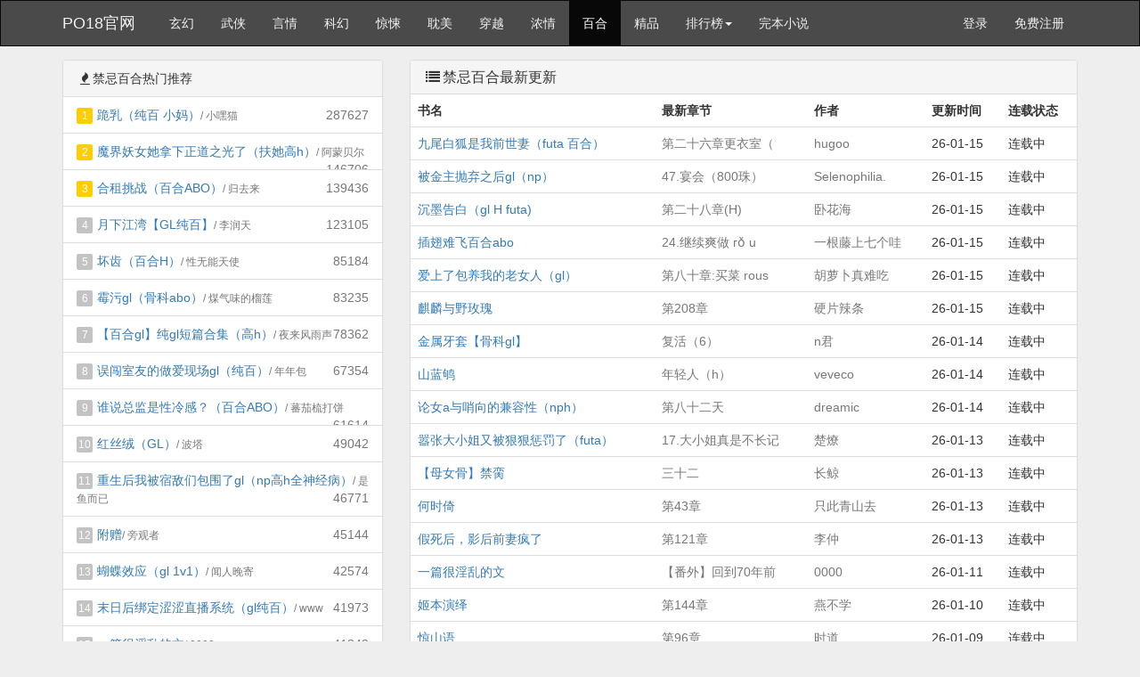

--- FILE ---
content_type: text/html
request_url: https://www.po18gw.com/list/9.html
body_size: 6970
content:
<!DOCTYPE html>
<html>
<head>
<title>好看的禁忌百合小说_2018禁忌百合排行榜_PO18官网</title>
<meta http-equiv="Content-Type" content="text/html; charset=gbk" />
<meta name="keywords" content="好看的禁忌百合,禁忌百合排行榜,禁忌百合,PO18官网" />
<meta name="description" content="PO18官网提供好看的禁忌百合排行榜,PO18官网免费提供禁忌百合最新章节全文阅读和禁忌百合全本txt免费下载。" />
<meta http-equiv="X-UA-Compatible" content="IE=edge,chrome=1" />
<meta name="renderer" content="webkit" />
<meta name="viewport" content="width=device-width, initial-scale=1.0">
<meta http-equiv="Cache-Control" content="no-transform" />
<meta http-equiv="Cache-Control" content="no-siteapp" />
<link href="/novel/css/bootstrap.min.css" rel="stylesheet" />
<link href="/novel/css/font-awesome.min.css" rel="stylesheet" />
<link href="/novel/css/site.css" rel="stylesheet" />
<link rel="apple-touch-icon-precomposed" href="/novel/images/apple-touch-icon-precomposed.png">
<meta name="apple-mobile-web-app-title" content="PO18官网">
<script src="/novel/js/jquery191.min.js"></script>
<script src="/novel/js/bootstrap.min.js"></script>
<script src="/novel/js/dialog.js" type="text/javascript"></script>
<!--[if lt IE 9]><script src="/novel/js/respond.min.js"></script><![endif]-->
<script src="/novel/js/book.js" type="text/javascript"></script>
<script src="/novel/js/profit.js" type="text/javascript"></script>
</head>
<body>
<div class="navbar navbar-inverse" id="header">
  <div class="container">
    <div class="navbar-header">
      <button class="navbar-toggle collapsed" type="button" data-toggle="collapse" data-target=".bs-navbar-collapse"><span class="icon-bar"></span><span class="icon-bar"></span><span class="icon-bar"></span></button>
      <a href="https://www.po18gw.com" class="navbar-brand logo" title="PO18官网">PO18官网</a></div>
    <nav class="collapse navbar-collapse bs-navbar-collapse" role="navigation" id="nav-header">
      <ul class="nav navbar-nav">
        <li><a href="/list/1.html" title="玄幻奇幻">玄幻</a></li>
        <li><a href="/list/2.html" title="武侠仙侠">武侠</a></li>
        <li><a href="/list/3.html" title="都市言情">言情</a></li>
        <li><a href="/list/4.html" title="科幻网游">科幻</a></li>
        <li><a href="/list/5.html" title="惊悚悬疑">惊悚</a></li>
		 <li><a href="/list/6.html" title="耽美同人">耽美</a></li>
		 <li><a href="/list/7.html" title="穿越架空">穿越</a></li>
		 <li><a href="/list/8.html" title="高辣浓情">浓情</a></li>
		 <li class="active"><a href="/list/9.html" title="禁忌百合">百合</a></li>
		 <li><a href="/list/10.html" title="精品文学">精品</a></li>
        <li class="dropdown"><a class="dropdown-toggle" href="javascript:;" data-toggle="dropdown">排行榜<span class="caret"></span></a>
          <ul class="dropdown-menu" role="menu">
            <li><a href="/top/allvisit/" title="点击总榜">点击总榜</a></li>
            <li><a href="/top/allvote/" title="推荐总榜">推荐总榜</a></li>
            <li><a href="/top/monthvisit/" title="点击月榜">点击月榜</a></li>
            <li><a href="/top/monthvote/" title="推荐月榜">推荐月榜</a></li>
            <li><a href="/top/weekvisit/" title="周排行榜">周排行榜</a></li>
            <li><a href="/top/weekvote/" title="周推荐榜">周推荐榜</a></li>
            <li><a href="/top/goodnum/" title="总收藏榜">总收藏榜</a></li>
            <li><a href="/top/toptime/" title="本站推荐">本站推荐</a></li>
            <li><a href="/top/size/" title="字数排行">字数排行</a></li>
            <li><a href="/top/lastupdate/" title="最近更新">最近更新</a></li>
            <li><a href="/top/postdate/" title="最新入库">最新入库</a></li>
          </ul>
        </li>
        <li><a href="https://www.sou78.com/full" target="_blank" title="完本小说">完本小说</a></li>
      </ul>
      <ul class="nav navbar-nav navbar-right">
        <script>login();</script>
      </ul>
    </nav>
  </div>
</div>
<div class="container body-content">

<div class="row">
<div class="col-md-4">
<div class="panel panel-default">
<div class="panel-heading"><i class="fa fa-fire fa-fw"></i>禁忌百合热门推荐 </div>
<div class="list-group list-top">
	
            <li class="list-group-item"><i class="topNum">1</i><a href="https://www.po18gw.com/book/102727.html" title="跪乳（纯百 小妈）">跪乳（纯百 小妈）</a><small class="text-muted">/ 小嘿猫</small><span class="pull-right text-muted">287627</span></li>

            <li class="list-group-item"><i class="topNum">2</i><a href="https://www.po18gw.com/book/97463.html" title="魔界妖女她拿下正道之光了（扶她高h）">魔界妖女她拿下正道之光了（扶她高h）</a><small class="text-muted">/ 阿蒙贝尔</small><span class="pull-right text-muted">146706</span></li>

            <li class="list-group-item"><i class="topNum">3</i><a href="https://www.po18gw.com/book/102369.html" title="合租挑战（百合ABO）">合租挑战（百合ABO）</a><small class="text-muted">/ 归去来</small><span class="pull-right text-muted">139436</span></li>

            <li class="list-group-item"><i class="topNum">4</i><a href="https://www.po18gw.com/book/102311.html" title="月下江湾【GL纯百】">月下江湾【GL纯百】</a><small class="text-muted">/ 李润天</small><span class="pull-right text-muted">123105</span></li>

            <li class="list-group-item"><i class="topNum">5</i><a href="https://www.po18gw.com/book/101047.html" title="坏齿（百合H）">坏齿（百合H）</a><small class="text-muted">/ 性无能天使</small><span class="pull-right text-muted">85184</span></li>

            <li class="list-group-item"><i class="topNum">6</i><a href="https://www.po18gw.com/book/100563.html" title="霉污gl（骨科abo）">霉污gl（骨科abo）</a><small class="text-muted">/ 煤气味的榴莲</small><span class="pull-right text-muted">83235</span></li>

            <li class="list-group-item"><i class="topNum">7</i><a href="https://www.po18gw.com/book/102245.html" title="【百合gl】纯gl短篇合集（高h）">【百合gl】纯gl短篇合集（高h）</a><small class="text-muted">/ 夜来风雨声</small><span class="pull-right text-muted">78362</span></li>

            <li class="list-group-item"><i class="topNum">8</i><a href="https://www.po18gw.com/book/98172.html" title="误闯室友的做爱现场gl（纯百）">误闯室友的做爱现场gl（纯百）</a><small class="text-muted">/ 年年包</small><span class="pull-right text-muted">67354</span></li>

            <li class="list-group-item"><i class="topNum">9</i><a href="https://www.po18gw.com/book/97916.html" title="谁说总监是性冷感？（百合ABO）">谁说总监是性冷感？（百合ABO）</a><small class="text-muted">/ 蕃茄梳打饼</small><span class="pull-right text-muted">61614</span></li>

            <li class="list-group-item"><i class="topNum">10</i><a href="https://www.po18gw.com/book/96999.html" title="红丝绒（GL）">红丝绒（GL）</a><small class="text-muted">/ 波塔</small><span class="pull-right text-muted">49042</span></li>

            <li class="list-group-item"><i class="topNum">11</i><a href="https://www.po18gw.com/book/107892.html" title="重生后我被宿敌们包围了gl（np高h全神经病）">重生后我被宿敌们包围了gl（np高h全神经病）</a><small class="text-muted">/ 是鱼而已</small><span class="pull-right text-muted">46771</span></li>

            <li class="list-group-item"><i class="topNum">12</i><a href="https://www.po18gw.com/book/97377.html" title="附赠">附赠</a><small class="text-muted">/ 旁观者</small><span class="pull-right text-muted">45144</span></li>

            <li class="list-group-item"><i class="topNum">13</i><a href="https://www.po18gw.com/book/114802.html" title="蝴蝶效应（gl 1v1）">蝴蝶效应（gl 1v1）</a><small class="text-muted">/ 闻人晚寄</small><span class="pull-right text-muted">42574</span></li>

            <li class="list-group-item"><i class="topNum">14</i><a href="https://www.po18gw.com/book/102765.html" title="末日后绑定涩涩直播系统（gl纯百）">末日后绑定涩涩直播系统（gl纯百）</a><small class="text-muted">/ www</small><span class="pull-right text-muted">41973</span></li>

            <li class="list-group-item"><i class="topNum">15</i><a href="https://www.po18gw.com/book/112267.html" title="一篇很淫乱的文">一篇很淫乱的文</a><small class="text-muted">/ 0000</small><span class="pull-right text-muted">41342</span></li>

            <li class="list-group-item"><i class="topNum">16</i><a href="https://www.po18gw.com/book/97413.html" title="听说我禁欲而死（纯百）">听说我禁欲而死（纯百）</a><small class="text-muted">/ 卿心寡鱼</small><span class="pull-right text-muted">40305</span></li>

            <li class="list-group-item"><i class="topNum">17</i><a href="https://www.po18gw.com/book/106083.html" title="我好像遭遇了美人计（纯百）">我好像遭遇了美人计（纯百）</a><small class="text-muted">/ 四月四</small><span class="pull-right text-muted">38951</span></li>

            <li class="list-group-item"><i class="topNum">18</i><a href="https://www.po18gw.com/book/98227.html" title="那个alpha被两个姐姐吃掉了">那个alpha被两个姐姐吃掉了</a><small class="text-muted">/ 清水白菜</small><span class="pull-right text-muted">37304</span></li>

            <li class="list-group-item"><i class="topNum">19</i><a href="https://www.po18gw.com/book/105036.html" title="天若有情（百合abo）">天若有情（百合abo）</a><small class="text-muted">/ 0美雪</small><span class="pull-right text-muted">35868</span></li>

            <li class="list-group-item"><i class="topNum">20</i><a href="https://www.po18gw.com/book/99018.html" title="漂亮转学生非要攻略我（gl）">漂亮转学生非要攻略我（gl）</a><small class="text-muted">/ 路人</small><span class="pull-right text-muted">35022</span></li>

            <li class="list-group-item"><i class="topNum">21</i><a href="https://www.po18gw.com/book/97495.html" title="烂橙子（gl 纯百）">烂橙子（gl 纯百）</a><small class="text-muted">/ 小嘿猫</small><span class="pull-right text-muted">32318</span></li>

            <li class="list-group-item"><i class="topNum">22</i><a href="https://www.po18gw.com/book/97914.html" title="浪涨江舟">浪涨江舟</a><small class="text-muted">/ 叫花猫</small><span class="pull-right text-muted">31475</span></li>

            <li class="list-group-item"><i class="topNum">23</i><a href="https://www.po18gw.com/book/101232.html" title="帝国军首的千层套路（百合ABO）予梦系列">帝国军首的千层套路（百合ABO）予梦系列</a><small class="text-muted">/ 妙玥君</small><span class="pull-right text-muted">30954</span></li>

            <li class="list-group-item"><i class="topNum">24</i><a href="https://www.po18gw.com/book/98678.html" title="顶级alpha上门服务">顶级alpha上门服务</a><small class="text-muted">/ 姜太鱼</small><span class="pull-right text-muted">30916</span></li>

            <li class="list-group-item"><i class="topNum">25</i><a href="https://www.po18gw.com/book/100327.html" title="赎孽（纯百ABO）">赎孽（纯百ABO）</a><small class="text-muted">/ 命苦钢琴牲</small><span class="pull-right text-muted">29486</span></li>

            <li class="list-group-item"><i class="topNum">26</i><a href="https://www.po18gw.com/book/97183.html" title="梦见必死未来后抱紧女主大腿（gl）">梦见必死未来后抱紧女主大腿（gl）</a><small class="text-muted">/ 路人</small><span class="pull-right text-muted">28601</span></li>

            <li class="list-group-item"><i class="topNum">27</i><a href="https://www.po18gw.com/book/133810.html" title="爱上了包养我的老女人（gl）">爱上了包养我的老女人（gl）</a><small class="text-muted">/ 胡萝卜真难吃</small><span class="pull-right text-muted">28599</span></li>

            <li class="list-group-item"><i class="topNum">28</i><a href="https://www.po18gw.com/book/103798.html" title="可以加钱吗（纯百）">可以加钱吗（纯百）</a><small class="text-muted">/ 0泡果奶</small><span class="pull-right text-muted">28214</span></li>

            <li class="list-group-item"><i class="topNum">29</i><a href="https://www.po18gw.com/book/103007.html" title="羊入虎口（现百abo）">羊入虎口（现百abo）</a><small class="text-muted">/ KUI</small><span class="pull-right text-muted">28007</span></li>

            <li class="list-group-item"><i class="topNum">30</i><a href="https://www.po18gw.com/book/105278.html" title="潮汐gl（骨科纯百）">潮汐gl（骨科纯百）</a><small class="text-muted">/ www</small><span class="pull-right text-muted">27658</span></li>

</div>
</div>
</div>
<div class="col-md-8">
<div class="panel panel-default">
<div class="panel-heading"><h1 class="fs-16 mg0"><i class="fa fa-list fa-fw"></i>禁忌百合最新更新</h1></div>
<table class="table">
<tr>
<th>书名</th>
<th class="hidden-xs">最新章节</th>
<th>作者</th>
<th class="hidden-xs">更新时间</th>
<th>连载状态</th>
</tr>
   
	<tr>
	<td><a href="https://www.po18gw.com/book/143293.html" title="九尾白狐是我前世妻（futa 百合）" target="_blank">九尾白狐是我前世妻（futa 百合）</a></td>
	<td class="hidden-xs"><a class="text-muted" href="/book/143293/36857994.html" target="_blank">第二十六章更衣室（</a></td>
	<td class="text-muted">hugoo</td>
	<td class="hidden-xs">26-01-15</td>
	<td> 连载中</td>
	</tr>
   
	<tr>
	<td><a href="https://www.po18gw.com/book/143837.html" title="被金主抛弃之后gl（np）" target="_blank">被金主抛弃之后gl（np）</a></td>
	<td class="hidden-xs"><a class="text-muted" href="/book/143837/36857984.html" target="_blank">47.宴会（800珠）</a></td>
	<td class="text-muted">Selenophilia.</td>
	<td class="hidden-xs">26-01-15</td>
	<td> 连载中</td>
	</tr>
   
	<tr>
	<td><a href="https://www.po18gw.com/book/143290.html" title="沉墨告白（gl H futa)" target="_blank">沉墨告白（gl H futa)</a></td>
	<td class="hidden-xs"><a class="text-muted" href="/book/143290/36857516.html" target="_blank">第二十八章(H)</a></td>
	<td class="text-muted">卧花海</td>
	<td class="hidden-xs">26-01-15</td>
	<td> 连载中</td>
	</tr>
   
	<tr>
	<td><a href="https://www.po18gw.com/book/101087.html" title="插翅难飞百合abo" target="_blank">插翅难飞百合abo</a></td>
	<td class="hidden-xs"><a class="text-muted" href="/book/101087/36857354.html" target="_blank">24.继续爽做 гǒ u</a></td>
	<td class="text-muted">一根藤上七个哇</td>
	<td class="hidden-xs">26-01-15</td>
	<td> 连载中</td>
	</tr>
   
	<tr>
	<td><a href="https://www.po18gw.com/book/133810.html" title="爱上了包养我的老女人（gl）" target="_blank">爱上了包养我的老女人（gl）</a></td>
	<td class="hidden-xs"><a class="text-muted" href="/book/133810/36857318.html" target="_blank">第八十章:买菜 rous</a></td>
	<td class="text-muted">胡萝卜真难吃</td>
	<td class="hidden-xs">26-01-15</td>
	<td> 连载中</td>
	</tr>
   
	<tr>
	<td><a href="https://www.po18gw.com/book/145663.html" title="麒麟与野玫瑰" target="_blank">麒麟与野玫瑰</a></td>
	<td class="hidden-xs"><a class="text-muted" href="/book/145663/36854182.html" target="_blank">第208章</a></td>
	<td class="text-muted">硬片辣条</td>
	<td class="hidden-xs">26-01-15</td>
	<td> 连载中</td>
	</tr>
   
	<tr>
	<td><a href="https://www.po18gw.com/book/134031.html" title="金属牙套【骨科gl】" target="_blank">金属牙套【骨科gl】</a></td>
	<td class="hidden-xs"><a class="text-muted" href="/book/134031/36845183.html" target="_blank">复活（6）</a></td>
	<td class="text-muted">n君</td>
	<td class="hidden-xs">26-01-14</td>
	<td> 连载中</td>
	</tr>
   
	<tr>
	<td><a href="https://www.po18gw.com/book/144075.html" title="山蓝鸲" target="_blank">山蓝鸲</a></td>
	<td class="hidden-xs"><a class="text-muted" href="/book/144075/36845181.html" target="_blank">年轻人（h）</a></td>
	<td class="text-muted">veveco</td>
	<td class="hidden-xs">26-01-14</td>
	<td> 连载中</td>
	</tr>
   
	<tr>
	<td><a href="https://www.po18gw.com/book/110673.html" title="论女a与哨向的兼容性（nph）" target="_blank">论女a与哨向的兼容性（nph）</a></td>
	<td class="hidden-xs"><a class="text-muted" href="/book/110673/36845053.html" target="_blank">第八十二天</a></td>
	<td class="text-muted">dreamic</td>
	<td class="hidden-xs">26-01-14</td>
	<td> 连载中</td>
	</tr>
   
	<tr>
	<td><a href="https://www.po18gw.com/book/145578.html" title="嚣张大小姐又被狠狠惩罚了（futa）" target="_blank">嚣张大小姐又被狠狠惩罚了（futa）</a></td>
	<td class="hidden-xs"><a class="text-muted" href="/book/145578/36844765.html" target="_blank">17.大小姐真是不长记</a></td>
	<td class="text-muted">楚燎</td>
	<td class="hidden-xs">26-01-13</td>
	<td> 连载中</td>
	</tr>
   
	<tr>
	<td><a href="https://www.po18gw.com/book/144185.html" title="【母女骨】禁脔" target="_blank">【母女骨】禁脔</a></td>
	<td class="hidden-xs"><a class="text-muted" href="/book/144185/36844740.html" target="_blank">三十二</a></td>
	<td class="text-muted">长鲸</td>
	<td class="hidden-xs">26-01-13</td>
	<td> 连载中</td>
	</tr>
   
	<tr>
	<td><a href="https://www.po18gw.com/book/145600.html" title="何时倚" target="_blank">何时倚</a></td>
	<td class="hidden-xs"><a class="text-muted" href="/book/145600/36843437.html" target="_blank">第43章</a></td>
	<td class="text-muted">只此青山去</td>
	<td class="hidden-xs">26-01-13</td>
	<td> 连载中</td>
	</tr>
   
	<tr>
	<td><a href="https://www.po18gw.com/book/145599.html" title="假死后，影后前妻疯了" target="_blank">假死后，影后前妻疯了</a></td>
	<td class="hidden-xs"><a class="text-muted" href="/book/145599/36843394.html" target="_blank">第121章</a></td>
	<td class="text-muted">李仲</td>
	<td class="hidden-xs">26-01-13</td>
	<td> 连载中</td>
	</tr>
   
	<tr>
	<td><a href="https://www.po18gw.com/book/112267.html" title="一篇很淫乱的文" target="_blank">一篇很淫乱的文</a></td>
	<td class="hidden-xs"><a class="text-muted" href="/book/112267/36834261.html" target="_blank">【番外】回到70年前</a></td>
	<td class="text-muted">0000</td>
	<td class="hidden-xs">26-01-11</td>
	<td> 连载中</td>
	</tr>
   
	<tr>
	<td><a href="https://www.po18gw.com/book/145448.html" title="姬本演绎" target="_blank">姬本演绎</a></td>
	<td class="hidden-xs"><a class="text-muted" href="/book/145448/36819131.html" target="_blank">第144章</a></td>
	<td class="text-muted">燕不学</td>
	<td class="hidden-xs">26-01-10</td>
	<td> 连载中</td>
	</tr>
   
	<tr>
	<td><a href="https://www.po18gw.com/book/145386.html" title="惊山语" target="_blank">惊山语</a></td>
	<td class="hidden-xs"><a class="text-muted" href="/book/145386/36810954.html" target="_blank">第96章</a></td>
	<td class="text-muted">时道</td>
	<td class="hidden-xs">26-01-09</td>
	<td> 连载中</td>
	</tr>
   
	<tr>
	<td><a href="https://www.po18gw.com/book/145065.html" title="当我和爱豆灵魂互换" target="_blank">当我和爱豆灵魂互换</a></td>
	<td class="hidden-xs"><a class="text-muted" href="/book/145065/36756793.html" target="_blank">第58章</a></td>
	<td class="text-muted">盛琥珀光</td>
	<td class="hidden-xs">26-01-05</td>
	<td> 连载中</td>
	</tr>
   
	<tr>
	<td><a href="https://www.po18gw.com/book/145062.html" title="如何杀死白月光" target="_blank">如何杀死白月光</a></td>
	<td class="hidden-xs"><a class="text-muted" href="/book/145062/36756512.html" target="_blank">第62章</a></td>
	<td class="text-muted">Gringoire</td>
	<td class="hidden-xs">26-01-05</td>
	<td> 连载中</td>
	</tr>
   
	<tr>
	<td><a href="https://www.po18gw.com/book/145061.html" title="和前女友营业后我们HE了" target="_blank">和前女友营业后我们HE了</a></td>
	<td class="hidden-xs"><a class="text-muted" href="/book/145061/36756450.html" target="_blank">第69章</a></td>
	<td class="text-muted">盛琥珀光</td>
	<td class="hidden-xs">26-01-05</td>
	<td> 连载中</td>
	</tr>
   
	<tr>
	<td><a href="https://www.po18gw.com/book/145060.html" title="白月光喊我过来睡觉" target="_blank">白月光喊我过来睡觉</a></td>
	<td class="hidden-xs"><a class="text-muted" href="/book/145060/36756381.html" target="_blank">第69章</a></td>
	<td class="text-muted">颜文字烧</td>
	<td class="hidden-xs">26-01-05</td>
	<td> 连载中</td>
	</tr>
   
	<tr>
	<td><a href="https://www.po18gw.com/book/145059.html" title="改命后，恶毒女配和女主HE了" target="_blank">改命后，恶毒女配和女主HE了</a></td>
	<td class="hidden-xs"><a class="text-muted" href="/book/145059/36756312.html" target="_blank">第35章</a></td>
	<td class="text-muted">愿望成真</td>
	<td class="hidden-xs">26-01-05</td>
	<td> 连载中</td>
	</tr>
   
	<tr>
	<td><a href="https://www.po18gw.com/book/145058.html" title="渣女的使命" target="_blank">渣女的使命</a></td>
	<td class="hidden-xs"><a class="text-muted" href="/book/145058/36756277.html" target="_blank">第131章</a></td>
	<td class="text-muted">颜文字烧</td>
	<td class="hidden-xs">26-01-05</td>
	<td> 连载中</td>
	</tr>
   
	<tr>
	<td><a href="https://www.po18gw.com/book/145057.html" title="致命证据" target="_blank">致命证据</a></td>
	<td class="hidden-xs"><a class="text-muted" href="/book/145057/36756146.html" target="_blank">第55章</a></td>
	<td class="text-muted">地山谦</td>
	<td class="hidden-xs">26-01-05</td>
	<td> 连载中</td>
	</tr>
   
	<tr>
	<td><a href="https://www.po18gw.com/book/145056.html" title="死对头不可能是我心上人" target="_blank">死对头不可能是我心上人</a></td>
	<td class="hidden-xs"><a class="text-muted" href="/book/145056/36756091.html" target="_blank">第95章</a></td>
	<td class="text-muted">不讲道李</td>
	<td class="hidden-xs">26-01-05</td>
	<td> 连载中</td>
	</tr>
   
	<tr>
	<td><a href="https://www.po18gw.com/book/145055.html" title="丞相大人是女郎" target="_blank">丞相大人是女郎</a></td>
	<td class="hidden-xs"><a class="text-muted" href="/book/145055/36755996.html" target="_blank">第114章</a></td>
	<td class="text-muted">小鱼不说话</td>
	<td class="hidden-xs">26-01-05</td>
	<td> 连载中</td>
	</tr>
   
	<tr>
	<td><a href="https://www.po18gw.com/book/145054.html" title="宿敌的眼神逐渐偏执" target="_blank">宿敌的眼神逐渐偏执</a></td>
	<td class="hidden-xs"><a class="text-muted" href="/book/145054/36755882.html" target="_blank">第64章</a></td>
	<td class="text-muted">楚罹寒</td>
	<td class="hidden-xs">26-01-05</td>
	<td> 连载中</td>
	</tr>
   
	<tr>
	<td><a href="https://www.po18gw.com/book/145053.html" title="欺负小哑巴的一百零八式" target="_blank">欺负小哑巴的一百零八式</a></td>
	<td class="hidden-xs"><a class="text-muted" href="/book/145053/36755818.html" target="_blank">第166章</a></td>
	<td class="text-muted">江湘西岸</td>
	<td class="hidden-xs">26-01-05</td>
	<td> 连载中</td>
	</tr>
   
	<tr>
	<td><a href="https://www.po18gw.com/book/145051.html" title="姐姐，让我爱你" target="_blank">姐姐，让我爱你</a></td>
	<td class="hidden-xs"><a class="text-muted" href="/book/145051/36755371.html" target="_blank">第68章</a></td>
	<td class="text-muted">烂谷子</td>
	<td class="hidden-xs">26-01-05</td>
	<td> 连载中</td>
	</tr>
   
	<tr>
	<td><a href="https://www.po18gw.com/book/145050.html" title="前任遍武林" target="_blank">前任遍武林</a></td>
	<td class="hidden-xs"><a class="text-muted" href="/book/145050/36755303.html" target="_blank">第62章</a></td>
	<td class="text-muted">皦玉子神</td>
	<td class="hidden-xs">26-01-05</td>
	<td> 连载中</td>
	</tr>
   
	<tr>
	<td><a href="https://www.po18gw.com/book/145049.html" title="直女就那么香吗" target="_blank">直女就那么香吗</a></td>
	<td class="hidden-xs"><a class="text-muted" href="/book/145049/36755241.html" target="_blank">第114章</a></td>
	<td class="text-muted">何仙咕</td>
	<td class="hidden-xs">26-01-05</td>
	<td> 连载中</td>
	</tr>

</table>
</div>
<ul class="pagination" id="pagelink"><li class="disabled"><span>1/36</span></li><li><a href="https://www.po18gw.com/list/9/1.html" class="first">1</a></li>
		<li><a href="https://www.po18gw.com/list/9/1.html" class="pgroup">&lt;&lt;</a></li>
		<li class="active"><span>1</span></li><li><a href="https://www.po18gw.com/list/9/2.html">2</a></li>
		<li><a href="https://www.po18gw.com/list/9/3.html">3</a></li>
		<li><a href="https://www.po18gw.com/list/9/4.html">4</a></li>
		<li><a href="https://www.po18gw.com/list/9/5.html">5</a></li>
		<li><a href="https://www.po18gw.com/list/9/6.html">6</a></li>
		<li><a href="https://www.po18gw.com/list/9/7.html">7</a></li>
		<li><a href="https://www.po18gw.com/list/9/8.html">8</a></li>
		<li><a href="https://www.po18gw.com/list/9/9.html">9</a></li>
		<li><a href="https://www.po18gw.com/list/9/10.html">10</a></li>
		<li><a href="https://www.po18gw.com/list/9/2.html" class="next">&gt;</a></li>
		<li><a href="https://www.po18gw.com/list/9/16.html" class="ngroup">&gt;&gt;</a></li>
		<li><a href="https://www.po18gw.com/list/9/36.html" class="last">36</a></li>
		</ul>
</div>
</div>
<script>foot();</script>
</body>
</html>
